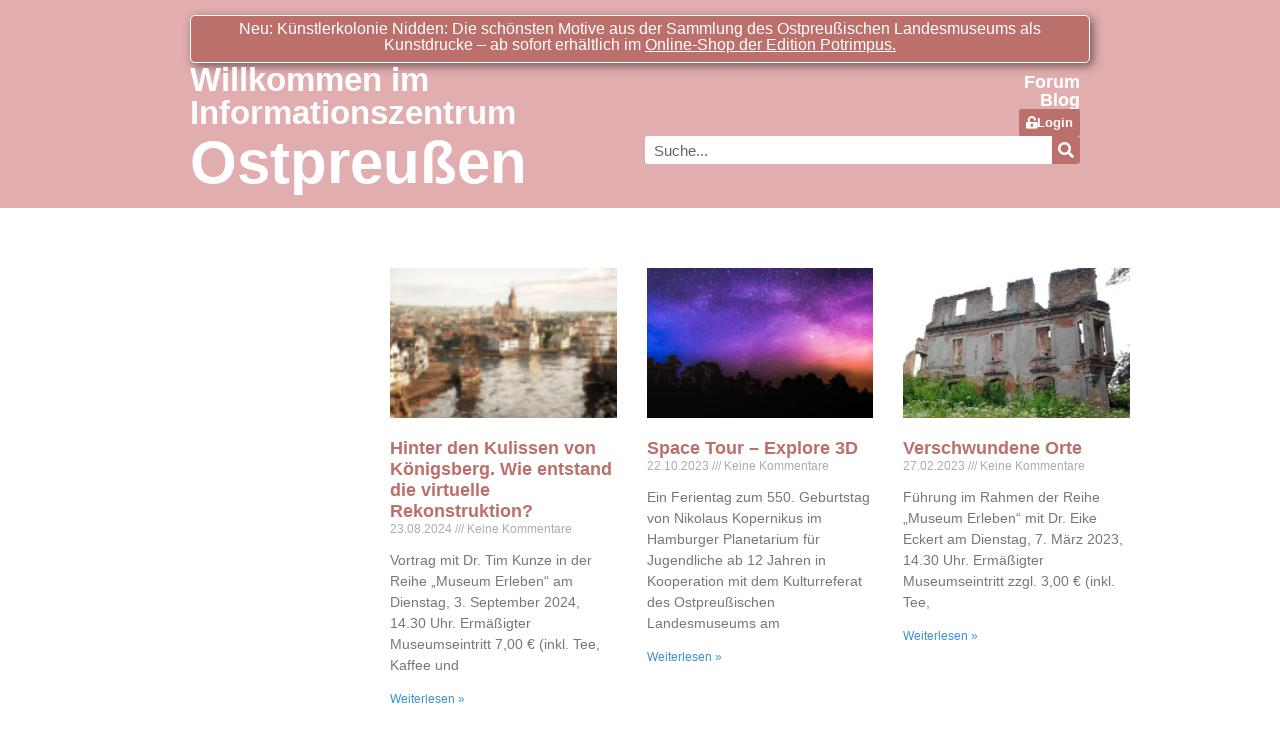

--- FILE ---
content_type: text/css
request_url: https://ostpreussen.net/wp-content/uploads/elementor/css/post-29041.css?ver=1769473624
body_size: 314
content:
.elementor-widget-posts .elementor-button{background-color:var( --e-global-color-accent );font-family:var( --e-global-typography-accent-font-family ), Liberation Sans;font-weight:var( --e-global-typography-accent-font-weight );}.elementor-widget-posts .elementor-post__title, .elementor-widget-posts .elementor-post__title a{color:var( --e-global-color-secondary );font-family:var( --e-global-typography-primary-font-family ), Liberation Sans;font-weight:var( --e-global-typography-primary-font-weight );}.elementor-widget-posts .elementor-post__meta-data{font-family:var( --e-global-typography-secondary-font-family ), Liberation Sans;font-weight:var( --e-global-typography-secondary-font-weight );}.elementor-widget-posts .elementor-post__excerpt p{font-family:var( --e-global-typography-text-font-family ), Liberation Sans;font-weight:var( --e-global-typography-text-font-weight );}.elementor-widget-posts .elementor-post__read-more{color:var( --e-global-color-accent );}.elementor-widget-posts a.elementor-post__read-more{font-family:var( --e-global-typography-accent-font-family ), Liberation Sans;font-weight:var( --e-global-typography-accent-font-weight );}.elementor-widget-posts .elementor-post__card .elementor-post__badge{background-color:var( --e-global-color-accent );font-family:var( --e-global-typography-accent-font-family ), Liberation Sans;font-weight:var( --e-global-typography-accent-font-weight );}.elementor-widget-posts .elementor-pagination{font-family:var( --e-global-typography-secondary-font-family ), Liberation Sans;font-weight:var( --e-global-typography-secondary-font-weight );}.elementor-widget-posts .e-load-more-message{font-family:var( --e-global-typography-secondary-font-family ), Liberation Sans;font-weight:var( --e-global-typography-secondary-font-weight );}.elementor-29041 .elementor-element.elementor-element-baaf678{--grid-row-gap:35px;--grid-column-gap:30px;}.elementor-29041 .elementor-element.elementor-element-baaf678 .elementor-posts-container .elementor-post__thumbnail{padding-bottom:calc( 0.66 * 100% );}.elementor-29041 .elementor-element.elementor-element-baaf678:after{content:"0.66";}.elementor-29041 .elementor-element.elementor-element-baaf678 .elementor-post__thumbnail__link{width:100%;}.elementor-29041 .elementor-element.elementor-element-baaf678 .elementor-post__meta-data span + span:before{content:"///";}.elementor-29041 .elementor-element.elementor-element-baaf678.elementor-posts--thumbnail-left .elementor-post__thumbnail__link{margin-right:20px;}.elementor-29041 .elementor-element.elementor-element-baaf678.elementor-posts--thumbnail-right .elementor-post__thumbnail__link{margin-left:20px;}.elementor-29041 .elementor-element.elementor-element-baaf678.elementor-posts--thumbnail-top .elementor-post__thumbnail__link{margin-bottom:20px;}@media(max-width:767px){.elementor-29041 .elementor-element.elementor-element-baaf678 .elementor-posts-container .elementor-post__thumbnail{padding-bottom:calc( 0.5 * 100% );}.elementor-29041 .elementor-element.elementor-element-baaf678:after{content:"0.5";}.elementor-29041 .elementor-element.elementor-element-baaf678 .elementor-post__thumbnail__link{width:100%;}}